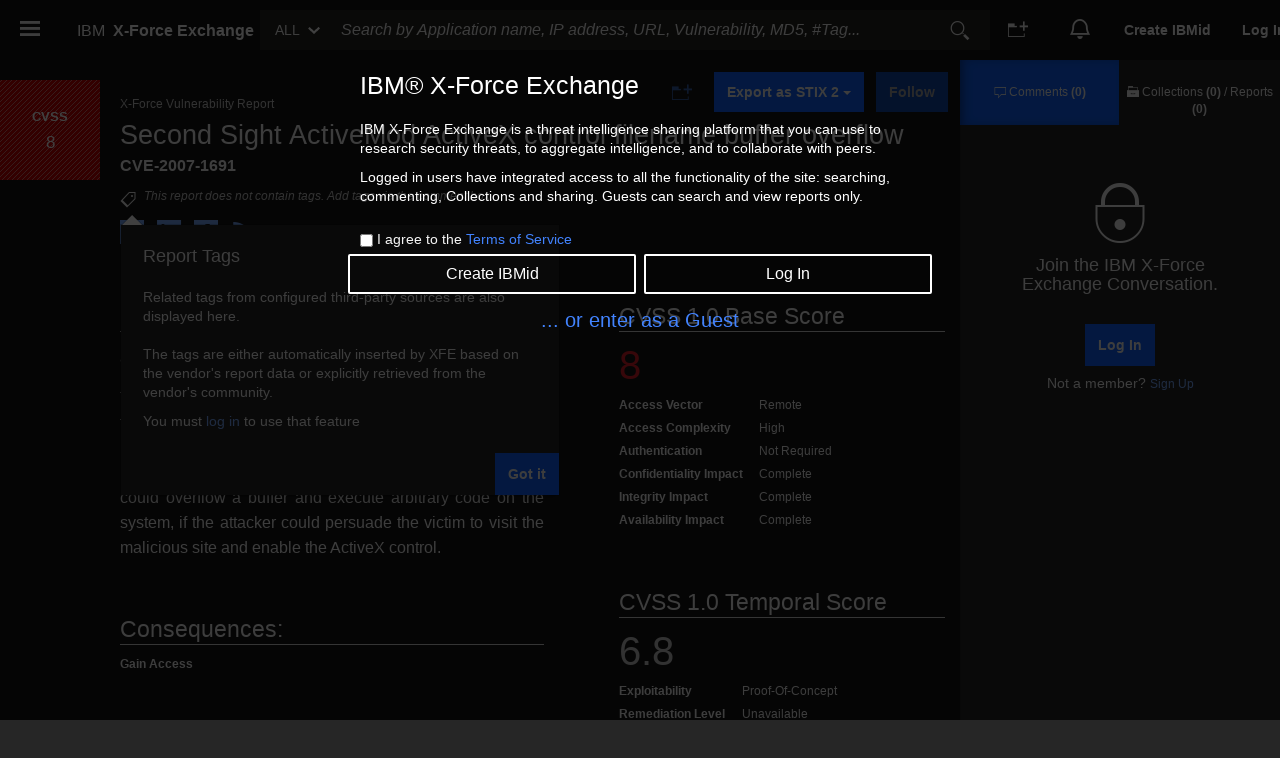

--- FILE ---
content_type: text/html; charset=UTF-8
request_url: https://exchange.xforce.ibmcloud.com/scripts/modules/groups/views/privacySetting.html
body_size: -1661
content:
<div class="group-privacy-setting">
  <div ng-if="FEATURES.moderatedGroups">
    <span id="privacySettingLabel" class="privacy-setting-label">
    {{'GROUP_PRIVACY_SETTING' | translate2}} *</span>

    <ul class="radio-button-list">
      <li id="privacySettingPrivate">
        <input id="inputRadioPrivate" class="radio-button" name="groupType"
               ng-model="privacy.groupType" value="private" type="radio" ng-change="logCoremetricsSartEventGroupType(privacy.groupType)">
        <label id="privacySettingPrivateLabel" for="inputRadioPrivate">
          <span translate>PRIVATE_LABEL</span>
          <p class="description" translate>GROUP_PRIVACY_PRIVATE_DESCRIPTION</p></label>
      </li>

      <li id="privacySettingModerated">
        <input id="inputRadioModerated" class="radio-button" name="groupType"
               ng-model="privacy.groupType" value="public" type="radio" ng-change="logCoremetricsSartEventGroupType(privacy.groupType)">
        <label id="privacySettingModeratedLabel" for="inputRadioModerated">
          <span translate>MODERATED_LABEL</span>
          <p class="description" translate>GROUP_PRIVACY_MODERATED_DESCRIPTION</p></label>
      </li>
    </ul>
  </div>

  <div id="popover-group" class="privacy-setting-popover" ng-if="!FEATURES.moderatedGroups"
       uib-tooltip="{{'GROUP_PRIVACY_SETTING_POPOVER'| translate2}}" uib-tooltip-placement="right">
    <label id="privacySettingLabel" class="privacy-setting-label">
      {{'GROUP_PRIVACY_SETTING' | translate2}} *</label>
    <div id="privacySettingBorder" class="privacy-setting-border">
      <img id="privacySettingImage" src="/images/lock.svg" alt="" class="privacy-setting-image">
      <label id="privacySettingInternalLabel" class="privacy-setting-internal-label">
        {{'PRIVATE_LABEL' | translate2}}</label>
    </div>
  </div>
</div>
